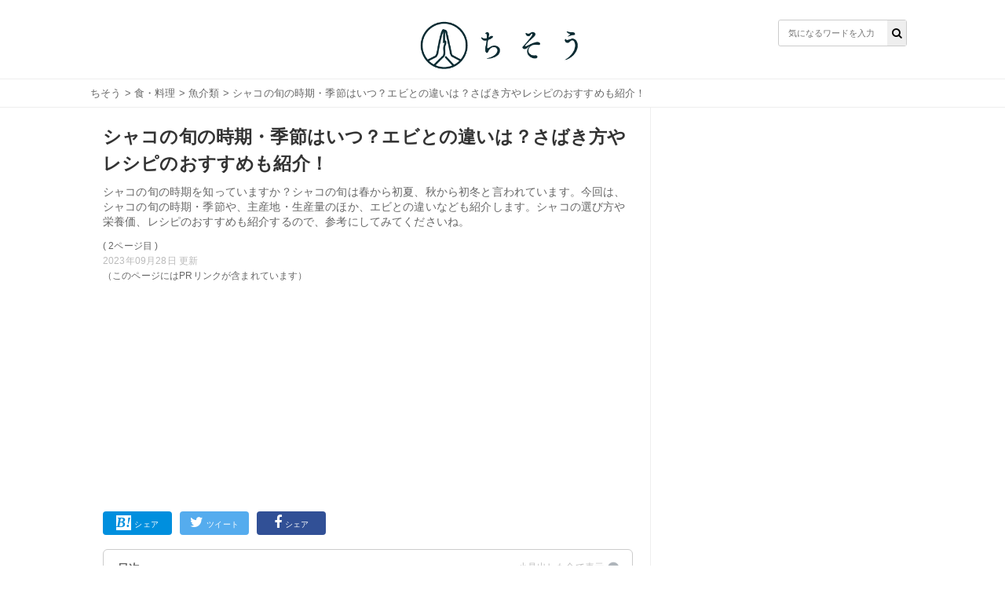

--- FILE ---
content_type: text/html; charset=utf-8
request_url: https://chisou-media.jp/posts/1804?page=2
body_size: 10859
content:
<!DOCTYPE html><html lang="ja"><head><meta charset="UTF-8">
<title>シャコの旬の時期・季節はいつ？エビとの違いは？さばき方やレシピのおすすめも紹介！| ちそう</title>
<meta name="description" content="シャコの旬の時期を知っていますか？シャコの旬は春から初夏、秋から初冬と言われています。今回は、シャコの旬の時期・季節や、主産地・生産量のほか、エビとの違いなども紹介します。シャコの選び方や栄養価、レシピのおすすめも紹介するので、参考にしてみてくださいね。">
<meta name="keywords" content="食・料理,">
<meta property="og:title" content="シャコの旬の時期・季節はいつ？エビとの違いは？さばき方やレシピのおすすめも紹介！">
<meta property="og:type" content="article">
<meta property="og:url" content="https://chisou-media.jp/posts/1804">
<meta property="og:image" content="https://8q0vp9w5bj.user-space.cdn.idcfcloud.net/production/posts/eyecatches/000/001/804/medium.jpg?1594446470">
<meta property="og:site_name" content=" | ちそう">
<meta property="og:description" content="シャコの旬の時期を知っていますか？シャコの旬は春から初夏、秋から初冬と言われています。今回は、シャコの旬の時期・季節や、主産地・生産量のほか、エビとの違いなども紹介します。シャコの選び方や栄養価、レシピのおすすめも紹介するので、参考にしてみてくださいね。">
<meta property="og:locale" content="ja_JP">
<meta name="twitter:card" content="summary_large_image"><link rel="shortcut icon" type="image/x-icon" href="/assets/favicon-dd96ef200209aad0074084657aaa5f05b9742ac13d04f38ab4290e087f7ed21f.ico" /><meta content="width=device-width,initial-scale=1.0,minimum-scale=1.0,maximum-scale=1.0,user-scalable=0" name="viewport" /><meta content="0554dbaf9dbdca1d71d9b03c45b3a7c7" name="p:domain_verify" /><link rel="stylesheet" media="all" href="/assets/service/object/project/application-15b29fb5197d75a9d078b3eeb04b6e71e080534edee3ed549eb4e9eec73ac7f8.css" data-turbolinks-track="reload" /><link href="https://chisou-media.jp/posts/1804" rel="prev" /><link href="https://chisou-media.jp/posts/1804?page=3" rel="next" /><link href="https://chisou-media.jp/posts/1804?page=2" rel="canonical" /><style></style><script type="application/ld+json">{
  "@context": "https://schema.org",
  "@graph": [
    {
      "@type": "Organization",
      "@id": "https://chisou-media.jp/#organization1",
      "name": "株式会社KOMAINU",
      "url": "https://komainu.co.jp/",
      "sameAs": [
        "https://prtimes.jp/main/html/searchrlp/company_id/72500",
        "https://twitter.com/ChisouMedia",
        "https://www.instagram.com/chisou_media/",
        "https://www.facebook.com/ChisouMedia"
      ],
      "publishingPrinciples": "",
      "ethicsPolicy": "",
      "founder": {
        "@type": "Person",
        "name": "鳥井直哉",
        "jobTitle": "株式会社KOMAINU 代表取締役社長CEO",
        "sameAs": [
          null
        ]
      },
      "foundingDate": "2019-10-25T00:00:00.000+09:00",
      "address": {
        "@type": "PostalAddress",
        "addressLocality": "Tokyo",
        "addressRegion": "JP",
        "postalCode": 1070062,
        "streetAddress": "東京都港区南青山2丁目2番15号 WinAoyamaビルUCF6355"
      },
      "contactPoint": {
        "@type": "ContactPoint",
        "url": "https://chisou-media.jp/inquiry"
      },
      "ownershipFundingInfo": null
    },
    {
      "@type": "WebSite",
      "@id": "https://chisou-media.jp#website",
      "url": "https://chisou-media.jp",
      "name": "ちそう",
      "publisher": [
        {
          "@id": "https://chisou-media.jp/#organization1"
        }
      ],
      "author": [
        {
          "@id": "https://chisou-media.jp/#organization1"
        }
      ],
      "description": "ちそうは「知識で変わるあなたの暮らし」をコンセプトとした男性向けの食系WEBメディアです。専門家が監修した食・料理に関する幅広い情報を毎日お届けしています。",
      "image": {
        "@type": "ImageObject",
        "@id": "https://chisou-media.jp/assets/logo-6b3035428a5df4312690aa1ca64e1e97458d60bc39b8b76ea56545e01d873421.png#logo",
        "url": "https://chisou-media.jp/assets/logo-6b3035428a5df4312690aa1ca64e1e97458d60bc39b8b76ea56545e01d873421.png"
      },
      "isPartOf": {
        "@type": "WebSite",
        "url": "https://chisou-media.jp/",
        "publisher": [
          {
            "@id": "https://chisou-media.jp/#organization1"
          }
        ]
      }
    },
    {
      "@type": "BreadcrumbList",
      "@id": "https://chisou-media.jp/posts/1804?page=2/#breadcrumb",
      "itemListElement": [
        {
          "@type": "ListItem",
          "position": 1,
          "item": {
            "@type": "WebPage",
            "@id": "https://chisou-media.jp/",
            "url": "https://chisou-media.jp/",
            "name": "ちそう"
          }
        },
        {
          "@type": "ListItem",
          "position": 2,
          "item": {
            "@type": "WebPage",
            "@id": "https://chisou-media.jp/category/%E9%A3%9F%E3%83%BB%E6%96%99%E7%90%86",
            "url": "https://chisou-media.jp/category/%E9%A3%9F%E3%83%BB%E6%96%99%E7%90%86",
            "name": "食・料理"
          }
        },
        {
          "@type": "ListItem",
          "position": 3,
          "item": {
            "@type": "WebPage",
            "@id": "https://chisou-media.jp/tag/魚介類",
            "url": "https://chisou-media.jp/tag/魚介類",
            "name": "魚介類"
          }
        },
        {
          "@type": "ListItem",
          "position": 4,
          "item": {
            "@type": "WebPage",
            "@id": "https://chisou-media.jp/posts/1804",
            "url": "https://chisou-media.jp/posts/1804",
            "name": "シャコの旬の時期・季節はいつ？エビとの違いは？さばき方やレシピのおすすめも紹介！"
          }
        }
      ]
    },
    {
      "@type": "WebPage",
      "@id": "https://chisou-media.jp/posts/1804?page=2/#webpage",
      "url": "https://chisou-media.jp/posts/1804?page=2",
      "inLanguage": "ja",
      "name": "シャコの旬の時期・季節はいつ？エビとの違いは？さばき方やレシピのおすすめも紹介！",
      "author": {
        "@id": "https://chisou-media.jp/posts/1804?page=2/#author",
        "name": "ちそう編集部"
      },
      "isPartOf": {
        "@id": "https://chisou-media.jp#website"
      },
      "datePublished": "2023-03-28",
      "dateModified": "2023-09-28",
      "description": "シャコの旬の時期を知っていますか？シャコの旬は春から初夏、秋から初冬と言われています。今回は、シャコの旬の時期・季節や、主産地・生産量のほか、エビとの違いなども紹介します。シャコの選び方や栄養価、レシピのおすすめも紹介するので、参考にしてみてくださいね。",
      "breadcrumb": {
        "@id": "https://chisou-media.jp/posts/1804?page=2/#breadcrumb"
      },
      "image": {
        "@type": "ImageObject",
        "@id": "https://chisou-media.jp/posts/1804?page=2/#primaryimage",
        "url": "https://8q0vp9w5bj.user-space.cdn.idcfcloud.net/production/posts/eyecatches/000/001/804/original.jpg?1594446470"
      },
      "reviewedBy": [

      ]
    },
    {
      "@type": "Article",
      "@id": "https://chisou-media.jp/posts/1804?page=2/#article",
      "isPartOf": {
        "@id": "https://chisou-media.jp/posts/1804?page=2/#webpage"
      },
      "author": {
        "@id": "https://chisou-media.jp/posts/1804?page=2/#author",
        "name": "ちそう編集部"
      },
      "publisher": [
        {
          "@id": "https://chisou-media.jp/#organization1"
        }
      ],
      "headline": "シャコの旬の時期・季節はいつ？エビとの違いは？さばき方やレシピのおすすめも紹介！",
      "datePublished": "2023-03-28",
      "dateModified": "2023-09-28",
      "mainEntityOfPage": {
        "@id": "https://chisou-media.jp/posts/1804?page=2/#webpage"
      },
      "image": {
        "@id": "https://chisou-media.jp/posts/1804?page=2/#primaryimage"
      }
    },
    {
      "@type": "Person",
      "@id": "https://chisou-media.jp/posts/1804?page=2/#author",
      "name": "ちそう編集部",
      "jobTitle": "執筆担当者",
      "description": "ちそうは「知識で変わるあなたの暮らし」をコンセプトとした男性向けの食系WEBメディアです。専門家が監修した食・料理に関する幅広い情報を毎日お届けしています。"
    }
  ]
}</script><!-- Google analytics -->
<script async src="https://www.googletagmanager.com/gtag/js?id=UA-153878983-2"></script>
<script>
  window.dataLayer = window.dataLayer || [];
  function gtag(){dataLayer.push(arguments);}
  gtag('js', new Date());
        
        
        
        
        
        
  gtag('config', 'UA-153878983-2', {'custom_map':{'dimension1':'category_parent','dimension2':'category_children','dimension3':'post_id'},'category_parent':'食・料理','category_children':'魚介類','post_id':'no1804'});
  var pager_click_count = 0;
  gtag('event', 'load', {'event_category': 'Button','event_label': 'pager','value': Math.floor(pager_click_count+1) });

  document.addEventListener('turbolinks:load', event => {
    if (typeof gtag === 'function') {
      gtag('config', 'UA-153878983-2', {
        'page_location': event.data.url
      });
    }
  });
</script>
<meta content="-bzeGytxZJ9eRbbhf442egJsvptbXJMeitqqYSs-ya4" name="google-site-verification" /><meta content="qORNn5l_5Koyg2V5Tpaa_N4W4m3O_De-63-6_zdBl0g" name="google-site-verification" /><!-- google adsense -->
<script data-ad-client="ca-pub-6579392840434503" async src="https://pagead2.googlesyndication.com/pagead/js/adsbygoogle.js"></script>
<!-- head内のアカウントタグ -->
<script>
  window.gnsrcmd = window.gnsrcmd || {};
  gnsrcmd.cmd = gnsrcmd.cmd || [];
</script>
<script async src="//rj.gssprt.jp/r/000/126/w126.js"></script>

<!-- Google Tag Manager -->
<script>(function(w,d,s,l,i){w[l]=w[l]||[];w[l].push({'gtm.start':
  new Date().getTime(),event:'gtm.js'});var f=d.getElementsByTagName(s)[0],
  j=d.createElement(s),dl=l!='dataLayer'?'&l='+l:'';j.async=true;j.src=
  'https://www.googletagmanager.com/gtm.js?id='+i+dl;f.parentNode.insertBefore(j,f);
  })(window,document,'script','dataLayer','GTM-W6WQSQW');</script>
<!-- End Google Tag Manager -->

<!-- Geniee Wrapper Head Tag -->
<script>
  window.gnshbrequest = window.gnshbrequest || {cmd:[]};
  window.gnshbrequest.cmd.push(function(){
    window.gnshbrequest.forceInternalRequest();
  });
</script>
<script async src="https://securepubads.g.doubleclick.net/tag/js/gpt.js"></script>
<script async src="https://cpt.geniee.jp/hb/v1/216993/780/wrapper.min.js"></script>
<!-- /Geniee Wrapper Head Tag --><script type="application/javascript" src="//anymind360.com/js/9196/ats.js"></script></head><body id="top"><header class="l-globalHeader"><div class="l-globalHeader_wrap"><div class="l-globalHeader_inner"><div class="l-globalHeader__logo"><a href="/"><img alt="ちそう" src="/assets/logo-6b3035428a5df4312690aa1ca64e1e97458d60bc39b8b76ea56545e01d873421.png" /></a></div><div class="search"><form action="/search" accept-charset="UTF-8" method="get"><input name="utf8" type="hidden" value="&#x2713;" /><div class="search__input"><button type="submit"><i class="fa fa-search"></i></button><input name="word" placeholder="気になるワードを入力" type="text" value="" /></div></form></div></div></div></header><nav class="c-breadcrumbList"><div class="c-breadcrumbListWrap"><a href="/">ちそう</a> > <a href="/category/%E9%A3%9F%E3%83%BB%E6%96%99%E7%90%86">食・料理</a> > <a href="/tag/魚介類">魚介類</a> > シャコの旬の時期・季節はいつ？エビとの違いは？さばき方やレシピのおすすめも紹介！</div></nav><div class="l-contents"><main class="l-contentsMain"><div class="p-article"><header><div class="p-articleEyecatch"><div style="background-image: url(https://8q0vp9w5bj.user-space.cdn.idcfcloud.net/production/posts/eyecatches/000/001/804/original.jpg?1594446470); background-size: cover; background-position: center"></div></div><h1 class="p-article__title">シャコの旬の時期・季節はいつ？エビとの違いは？さばき方やレシピのおすすめも紹介！</h1></header><p class="p-article__description">シャコの旬の時期を知っていますか？シャコの旬は春から初夏、秋から初冬と言われています。今回は、シャコの旬の時期・季節や、主産地・生産量のほか、エビとの違いなども紹介します。シャコの選び方や栄養価、レシピのおすすめも紹介するので、参考にしてみてくださいね。<div class="p-article__label--page">( 2ページ目 )</div><div class="p-articlePostedDate"><time>2023年09月28日 更新</time></div></p>（このページにはPRリンクが含まれています）
<div style="min-height: 280px!important;min-width: 500px;"><ins class="adsbygoogle"     style="display:block"     data-ad-client="ca-pub-6579392840434503"     data-ad-slot="2141971702"     data-ad-format="auto"     data-full-width-responsive="true"></ins><script>     (adsbygoogle = window.adsbygoogle || []).push({});</script></div>
<div class="p-articleShare"><ul class="p-articleShareList"><li class="p-articleShareItem p-articleShareItem--hatena"><a class="" href="http://b.hatena.ne.jp/add?mode=confirm&amp;url=https://chisou-media.jp/posts/1804&amp;title=シャコの旬の時期・季節はいつ？エビとの違いは？さばき方やレシピのおすすめも紹介！"><i class="fa-hatena"></i><span>シェア</span></a></li><li class="p-articleShareItem p-articleShareItem--twitter"><a href="http://twitter.com/share?url=https://chisou-media.jp/posts/1804&amp;text=シャコの旬の時期・季節はいつ？エビとの違いは？さばき方やレシピのおすすめも紹介！"><i class="fa-twitter fa"></i><span>ツイート</span></a></li><li class="p-articleShareItem p-articleShareItem--fbshare"><a href="http://www.facebook.com/share.php?t=シャコの旬の時期・季節はいつ？エビとの違いは？さばき方やレシピのおすすめも紹介！&amp;u=https://chisou-media.jp/posts/1804"><i class="fa-facebook fa"></i><span>シェア</span></a></li></ul></div><div class="p-article_eyeCatch"></div><div class="p-article__toc"><h3>目次</h3><input class="p-article__toc__h3check" id="h3-open" type="checkbox" /><label class="p-article__toc__label" for="h3-open"><i class="fa-chevron-circle-down fa"></i></label><ol><li class="p-article__toc__h2"><a class="scroll" onclick="ga(&#39;send&#39;, &#39;event&#39;, &#39;p-article__toc__h2&#39;, &#39;button&#39;, &#39;シャコの旬の時期はいつ？&#39;,0, {&#39;nonInteraction&#39;: 1});" href="/posts/1804#head-3c4d9d1ebb343c49697d3bc7ddeacc80">シャコの旬の時期はいつ？</a></li><li class="p-article__toc__h3 p-article__toc__hidden"><a class="scroll" onclick="ga(&#39;send&#39;, &#39;event&#39;, &#39;p-article__toc__h3&#39;, &#39;button&#39;, &#39;シャコの旬の時期・季節は春～初夏と秋～初冬&#39;,0, {&#39;nonInteraction&#39;: 1});" href="/posts/1804#head-57de77f2069e0f1fb627674c85f12613">シャコの旬の時期・季節は春～初夏と秋～初冬</a></li><li class="p-article__toc__h3 p-article__toc__hidden"><a class="scroll" onclick="ga(&#39;send&#39;, &#39;event&#39;, &#39;p-article__toc__h3&#39;, &#39;button&#39;, &#39;シャコの主産地・漁獲量&#39;,0, {&#39;nonInteraction&#39;: 1});" href="/posts/1804#head-a43ac896584616474ab3cbf2dee36cc6">シャコの主産地・漁獲量</a></li><li class="p-article__toc__h2"><a class="scroll" onclick="ga(&#39;send&#39;, &#39;event&#39;, &#39;p-article__toc__h2&#39;, &#39;button&#39;, &#39;シャコとは？エビの仲間？&#39;,0, {&#39;nonInteraction&#39;: 1});" href="/posts/1804#head-2615412ba6e00077c0436032532a50fe">シャコとは？エビの仲間？</a></li><li class="p-article__toc__h3 p-article__toc__hidden"><a class="scroll" onclick="ga(&#39;send&#39;, &#39;event&#39;, &#39;p-article__toc__h3&#39;, &#39;button&#39;, &#39;シャコの特徴・生態&#39;,0, {&#39;nonInteraction&#39;: 1});" href="/posts/1804#head-df0b09881091dd5e08cb8c1ae719de1a">シャコの特徴・生態</a></li><li class="p-article__toc__h3 p-article__toc__hidden"><a class="scroll" onclick="ga(&#39;send&#39;, &#39;event&#39;, &#39;p-article__toc__h3&#39;, &#39;button&#39;, &#39;シャコはエビではない&#39;,0, {&#39;nonInteraction&#39;: 1});" href="/posts/1804#head-85871228cae82e79c7b8223742f8ae75">シャコはエビではない</a></li><li class="p-article__toc__h3 p-article__toc__hidden"><a class="scroll" onclick="ga(&#39;send&#39;, &#39;event&#39;, &#39;p-article__toc__h3&#39;, &#39;button&#39;, &#39;シャコの主な食用の種類は2種類&#39;,0, {&#39;nonInteraction&#39;: 1});" href="/posts/1804#head-67613e31b0a2d099fa0debb66a1a77b0">シャコの主な食用の種類は2種類</a></li><li class="p-article__toc__h2"><a class="scroll" onclick="ga(&#39;send&#39;, &#39;event&#39;, &#39;p-article__toc__h2&#39;, &#39;button&#39;, &#39;シャコの選び方や栄養価は？&#39;,0, {&#39;nonInteraction&#39;: 1});" href="/posts/1804#head-e53f2692da0938ec4e46856c3fe781db">シャコの選び方や栄養価は？</a></li><li class="p-article__toc__h3 p-article__toc__hidden"><a class="scroll" onclick="ga(&#39;send&#39;, &#39;event&#39;, &#39;p-article__toc__h3&#39;, &#39;button&#39;, &#39;シャコの選び方のポイント&#39;,0, {&#39;nonInteraction&#39;: 1});" href="#head-dd0abfe187723b850d78d90e8ab97027">シャコの選び方のポイント</a></li><li class="p-article__toc__h3 p-article__toc__hidden"><a class="scroll" onclick="ga(&#39;send&#39;, &#39;event&#39;, &#39;p-article__toc__h3&#39;, &#39;button&#39;, &#39;シャコの栄養価・効能&#39;,0, {&#39;nonInteraction&#39;: 1});" href="#head-29661eddf895b7bc126055e94f6ba20a">シャコの栄養価・効能</a></li><li class="p-article__toc__h2"><a class="scroll" onclick="ga(&#39;send&#39;, &#39;event&#39;, &#39;p-article__toc__h2&#39;, &#39;button&#39;, &#39;シャコのさばき方&#39;,0, {&#39;nonInteraction&#39;: 1});" href="#head-36f6738c4042760445a7b97e25b69f85">シャコのさばき方</a></li><li class="p-article__toc__h2"><a class="scroll" onclick="ga(&#39;send&#39;, &#39;event&#39;, &#39;p-article__toc__h2&#39;, &#39;button&#39;, &#39;シャコの旬の食べ方・レシピのおすすめ&#39;,0, {&#39;nonInteraction&#39;: 1});" href="#head-7eb7b2689ee8c20cf9baeace405e0ec8">シャコの旬の食べ方・レシピのおすすめ</a></li><li class="p-article__toc__h3 p-article__toc__hidden"><a class="scroll" onclick="ga(&#39;send&#39;, &#39;event&#39;, &#39;p-article__toc__h3&#39;, &#39;button&#39;, &#39;①シャコの刺身&#39;,0, {&#39;nonInteraction&#39;: 1});" href="#head-17e678df865b06d5350c4767fc7264c5">①シャコの刺身</a></li><li class="p-article__toc__h3 p-article__toc__hidden"><a class="scroll" onclick="ga(&#39;send&#39;, &#39;event&#39;, &#39;p-article__toc__h3&#39;, &#39;button&#39;, &#39;②シャコのアヒージョ&#39;,0, {&#39;nonInteraction&#39;: 1});" href="#head-68a9afa060b97796dc8a170e82faf177">②シャコのアヒージョ</a></li><li class="p-article__toc__h3 p-article__toc__hidden"><a class="scroll" onclick="ga(&#39;send&#39;, &#39;event&#39;, &#39;p-article__toc__h3&#39;, &#39;button&#39;, &#39;③シャコとブルーチーズのパスタ&#39;,0, {&#39;nonInteraction&#39;: 1});" href="#head-0dd3a47567210bad869e2cd3054ee565">③シャコとブルーチーズのパスタ</a></li><li class="p-article__toc__h3 p-article__toc__hidden"><a class="scroll" onclick="ga(&#39;send&#39;, &#39;event&#39;, &#39;p-article__toc__h3&#39;, &#39;button&#39;, &#39;④シャコの酢の物&#39;,0, {&#39;nonInteraction&#39;: 1});" href="/posts/1804?page=3#head-6bac96f31a138abd8ef688d3bba69568">④シャコの酢の物</a></li><li class="p-article__toc__h3 p-article__toc__hidden"><a class="scroll" onclick="ga(&#39;send&#39;, &#39;event&#39;, &#39;p-article__toc__h3&#39;, &#39;button&#39;, &#39;⑤シャコの炒め物&#39;,0, {&#39;nonInteraction&#39;: 1});" href="/posts/1804?page=3#head-be421d1af7f843100fb2258f686baf2c">⑤シャコの炒め物</a></li><li class="p-article__toc__h3 p-article__toc__hidden"><a class="scroll" onclick="ga(&#39;send&#39;, &#39;event&#39;, &#39;p-article__toc__h3&#39;, &#39;button&#39;, &#39;⑥シャコ飯&#39;,0, {&#39;nonInteraction&#39;: 1});" href="/posts/1804?page=3#head-b02098677050bbf1d5fb27c6449dafe1">⑥シャコ飯</a></li><li class="p-article__toc__h2"><a class="scroll" onclick="ga(&#39;send&#39;, &#39;event&#39;, &#39;p-article__toc__h2&#39;, &#39;button&#39;, &#39;シャコを旬の時期に美味しく食べよう&#39;,0, {&#39;nonInteraction&#39;: 1});" href="/posts/1804?page=3#head-c1c4bede27b31910991506ffd1fe28f9">シャコを旬の時期に美味しく食べよう</a></li></ol></div><div class="p-article__detail u-pb-0" id="tgt--p-article__detail"><div class="p-article__detail__contents"><div></div><div class="p-article__text"><p><p>エビのようでエビではない甲殻類のシャコを美味しく食べるために、お店で美味しいシャコをどのように選べば良いのでしょうか。ここでは、シャコの選び方のほか、シャコに含まれる栄養価について見ていきます。</p></p></div><div></div><div class="p-article__heading"><h3 id="head-dd0abfe187723b850d78d90e8ab97027">シャコの選び方のポイント</h3></div><div></div><div class="p-article__text"><div><p>シャコの選び方には、以下のようなポイントがあります。<br><br><strong>・透明感のあるもの<br>・身の張りが良く、さらっとしたもの<br>・肉厚で、色が綺麗なもの</strong><br><br>シャコは皮むきが大変なため、茹でてかつむき身の状態で多く流通しています。もし、上のポイントのほか臭いがあったり、ベタベタしているものは新鮮ではないので、注意が必要です。</p>
</div></div><div></div><div class="p-article__heading"><h3 id="head-29661eddf895b7bc126055e94f6ba20a">シャコの栄養価・効能</h3></div><div></div><div class="p-article__text"><div><p>シャコの栄養価には、以下のようなものがあります。<br><br><strong>・銅<br>・マンガン<br>・ビタミンA<br>・ビタミンB1<br>・ビタミンB2<br>・ビタミンB12<br>・タウリン<br></strong><br>シャコは銅やマンガンといったミネラル類や、ビタミンA、ビタミンB1といったビタミン類が、エビよりも豊富に含まれています。また、高血圧を改善する効果や善玉コレステロールを増やす効果のあるタウリンも豊富に含まれています。</p>
</div></div><div></div><div class="p-article__heading"><h2 id="head-36f6738c4042760445a7b97e25b69f85">シャコのさばき方</h2></div><div></div><div class="p-article_youtube"><iframe allowFullScreen="" height="315" src="https://www.youtube.com/embed/HUJzog81Aa8" width="420"></iframe></div><div></div><div class="p-article__text"><div><p>シャコのさばき方の手順を、動画と合わせて紹介します。自宅で生のシャコの処理をする際に、参考にしてみてください。<br><br><strong>①沸騰した湯に塩を入れ、茹でる<br>②身に火が通ったら、ざるに上げる<br>③頭の付け根をハサミで切り落とす<br>④腹を上にして、身に沿って尻尾をV字型に切り落とす<br>⑤胴体の両脇を切り落とす<br>⑥身を親指で押さえながら、腹の皮を尻尾側から剥く<br>⑦背の皮を尻尾側から剥く</strong><br><br>シャコのさばき方は、他の甲殻類と同じようなさばき方で問題ありません。また、包丁を使うことなくハサミでさばくことが出来るため、比較的簡単に処理をすることが出来るでしょう。</p>
</div></div><div></div><div class="p-article__heading"><h2 id="head-7eb7b2689ee8c20cf9baeace405e0ec8">シャコの旬の食べ方・レシピのおすすめ</h2></div><div></div><div class="p-article__text"><p><p>旬の時期のシャコを美味しく食べるために、おすすめのレシピや食べ方を紹介します。ぜひ、濃厚で美味しい身を活かした料理に挑んでみてください。</p></p></div><div></div><div class="p-article__heading"><h3 id="head-17e678df865b06d5350c4767fc7264c5">①シャコの刺身</h3></div><div></div><div class="p-article_imgWrap"><div class="p-article_img"><img src="https://img.cpcdn.com/recipes/3095479/m/cb754002199cf595720ee80dbe2a3109?u=3762325&p=1427797786"><p class="p-article_imgSrc">出典: <a href="https://cookpad.com/recipe/3095479" target="_blank">https://cookpad.com/recipe/3095479</a></p></div><div class="p-article_imgText"></div></div><div></div><div class="p-article__text"><p><p>旬のシャコをシンプルに味わいたいなら、刺身が一番です。シャコは水道水で洗うのではなく、海水程度の塩分濃度になった水で洗うと鮮度を保つことが出来ます。また、湯がきすぎると旨味が逃げ出してしまうので注意が必要です。</p></p></div><div></div><div class="p-article__link"><a target="blank" href="https://cookpad.com/recipe/3095479">マグロ漁師さん絶品しゃこ捌き方から刺身 by ぺトロ 【クックパッド】 簡単おいしいみんなのレシピが334万品</a></div><div></div><div class="p-article__heading"><h3 id="head-68a9afa060b97796dc8a170e82faf177">②シャコのアヒージョ</h3></div><div></div><div class="p-article_imgWrap"><div class="p-article_img"><img src="https://img.cpcdn.com/recipes/3242611/m/fc76fb96bb6ec71efe12d952566a0135?u=6942653&p=1434516773"><p class="p-article_imgSrc">出典: <a href="https://cookpad.com/recipe/3242611" target="_blank">https://cookpad.com/recipe/3242611</a></p></div><div class="p-article_imgText"></div></div><div></div><div class="p-article__text"><p><p>アヒージョといえばエビやキノコなどが有名ですが、エビの代わりにシャコを入れても美味しく出来ます。ワインのおつまみにも、ぴったりな味付けです。</p></p></div><div></div><div class="p-article__link"><a target="blank" href="https://cookpad.com/recipe/3242611">シャコのアヒージョ by まさにし 【クックパッド】 簡単おいしいみんなのレシピが334万品</a></div><div></div><div class="p-article__heading"><h3 id="head-0dd3a47567210bad869e2cd3054ee565">③シャコとブルーチーズのパスタ</h3></div><div></div><div class="p-article_imgWrap"><div class="p-article_img"><img src="https://img.cpcdn.com/recipes/2700793/m/543446c4132e6d66873e7dec9fb5a098?u=2723214&p=1404730103"><p class="p-article_imgSrc">出典: <a href="https://cookpad.com/recipe/2700793" target="_blank">https://cookpad.com/recipe/2700793</a></p></div><div class="p-article_imgText"></div></div></div></div><div class="p-article__detail"><nav class="pagination p-article__pagination p-article__pagination--2col"><span class="prev"><a rel="prev" href="/posts/1804">前のページに戻る</a></span> <span class="next"><a rel="next" href="/posts/1804?page=3">続きを読む</a></span> </nav><nav class="pagination"><span class="page"><a rel="prev" href="/posts/1804">1</a></span> <span class="page current">2</span> <span class="page"><a rel="next" href="/posts/1804?page=3">3</a></span> </nav><div class="u-mt-15 p-articleAd--rec--2col p-articleAd--rec--2col--left"><div style="min-height: 280px!important;min-width: 500px;"><ins class="adsbygoogle"     style="display:block"     data-ad-client="ca-pub-6579392840434503"     data-ad-slot="2141971702"     data-ad-format="auto"     data-full-width-responsive="true"></ins><script>     (adsbygoogle = window.adsbygoogle || []).push({});</script></div></div><div class="u-mt-15 p-articleAd--rec--2col p-articleAd--rec--2col--right"><div style="min-height: 280px!important;min-width: 500px;"><ins class="adsbygoogle"     style="display:block"     data-ad-client="ca-pub-6579392840434503"     data-ad-slot="2141971702"     data-ad-format="auto"     data-full-width-responsive="true"></ins><script>     (adsbygoogle = window.adsbygoogle || []).push({});</script></div></div></div><script>page_segmentation = 1;</script><div class="p-articleRelatedPosts"><h2 class="title">関連する記事</h2></div><div class="c-relatedPosts"><ul><li><a href="/posts/14612"><div class="c-relatedPosts__thumb"><div style="background-image: url(https://8q0vp9w5bj.user-space.cdn.idcfcloud.net/production/posts/eyecatches/000/014/612/thumb.jpg?1730090686); background-size: cover; background-repeat: no-repeat; background-position: 50%"></div></div><div class="c-relatedPosts__content"><h3 class="c-relatedPosts__title">長野県のふるさと納税おすすめ返礼品10選！魅力から使い道まで徹底紹介！</h3><p class="c-relatedPosts__description">長野県のふるさと納税にはどのような返礼品があるのでしょうか？今...</p></div></a></li><li><a href="/posts/14616"><div class="c-relatedPosts__thumb"><div style="background-image: url(https://8q0vp9w5bj.user-space.cdn.idcfcloud.net/production/posts/eyecatches/000/014/616/thumb.jpg?1730178876); background-size: cover; background-repeat: no-repeat; background-position: 50%"></div></div><div class="c-relatedPosts__content"><h3 class="c-relatedPosts__title">愛知県のふるさと納税おすすめ返礼品5選！魅力から使い道まで徹底紹介！</h3><p class="c-relatedPosts__description">愛知県のふるさと納税にはどのような返礼品があるのでしょうか？ま...</p></div></a></li><li><a href="/posts/14617"><div class="c-relatedPosts__thumb"><div style="background-image: url(https://8q0vp9w5bj.user-space.cdn.idcfcloud.net/production/posts/eyecatches/000/014/617/thumb.jpg?1730211775); background-size: cover; background-repeat: no-repeat; background-position: 50%"></div></div><div class="c-relatedPosts__content"><h3 class="c-relatedPosts__title">石川県のふるさと納税おすすめ返礼品5選！魅力から使い道まで徹底紹介！</h3><p class="c-relatedPosts__description">石川県のふるさと納税にはどのような返礼品があるのでしょうか？今...</p></div></a></li><li><a href="/posts/14623"><div class="c-relatedPosts__thumb"><div style="background-image: url(https://8q0vp9w5bj.user-space.cdn.idcfcloud.net/production/posts/eyecatches/000/014/623/thumb.jpg?1730599000); background-size: cover; background-repeat: no-repeat; background-position: 50%"></div></div><div class="c-relatedPosts__content"><h3 class="c-relatedPosts__title">山梨県のふるさと納税おすすめ返礼品5選！魅力から使い道まで徹底紹介！</h3><p class="c-relatedPosts__description">山梨県のふるさと納税にはどのような返礼品があるのでしょうか？今...</p></div></a></li><li><a href="/posts/14625"><div class="c-relatedPosts__thumb"><div style="background-image: url(https://8q0vp9w5bj.user-space.cdn.idcfcloud.net/production/posts/eyecatches/000/014/625/thumb.jpg?1730688737); background-size: cover; background-repeat: no-repeat; background-position: 50%"></div></div><div class="c-relatedPosts__content"><h3 class="c-relatedPosts__title">岐阜県のふるさと納税おすすめ返礼品5選！魅力から使い道まで徹底紹介！</h3><p class="c-relatedPosts__description">岐阜県のふるさと納税にはどのような返礼品があるのでしょうか？今...</p></div></a></li><li><a href="/posts/14629"><div class="c-relatedPosts__thumb"><div style="background-image: url(https://8q0vp9w5bj.user-space.cdn.idcfcloud.net/production/posts/eyecatches/000/014/629/thumb.jpg?1731483842); background-size: cover; background-repeat: no-repeat; background-position: 50%"></div></div><div class="c-relatedPosts__content"><h3 class="c-relatedPosts__title">大阪府のふるさと納税おすすめ返礼品5選！魅力から使い道まで徹底紹介！</h3><p class="c-relatedPosts__description">大阪府のふるさと納税にはどのような返礼品があるのでしょうか？大...</p></div></a></li><li><a href="/posts/14633"><div class="c-relatedPosts__thumb"><div style="background-image: url(https://8q0vp9w5bj.user-space.cdn.idcfcloud.net/production/posts/eyecatches/000/014/633/thumb.jpg?1730956569); background-size: cover; background-repeat: no-repeat; background-position: 50%"></div></div><div class="c-relatedPosts__content"><h3 class="c-relatedPosts__title">兵庫県のふるさと納税おすすめ返礼品10選！魅力から使い道まで徹底紹介！</h3><p class="c-relatedPosts__description">兵庫県のふるさと納税にはどのような返礼品があるのでしょうか？今...</p></div></a></li><li><a href="/posts/14635"><div class="c-relatedPosts__thumb"><div style="background-image: url(https://8q0vp9w5bj.user-space.cdn.idcfcloud.net/production/posts/eyecatches/000/014/635/thumb.jpg?1731119947); background-size: cover; background-repeat: no-repeat; background-position: 50%"></div></div><div class="c-relatedPosts__content"><h3 class="c-relatedPosts__title">静岡県のふるさと納税おすすめ返礼品5選！魅力から使い道まで徹底紹介！</h3><p class="c-relatedPosts__description">静岡県のふるさと納税にはどのような返礼品があるのでしょうか？今...</p></div></a></li><li><a href="/posts/14637"><div class="c-relatedPosts__thumb"><div style="background-image: url(https://8q0vp9w5bj.user-space.cdn.idcfcloud.net/production/posts/eyecatches/000/014/637/thumb.jpg?1731501663); background-size: cover; background-repeat: no-repeat; background-position: 50%"></div></div><div class="c-relatedPosts__content"><h3 class="c-relatedPosts__title">岡山県のふるさと納税おすすめ返礼品5選！魅力から使い道まで徹底紹介！</h3><p class="c-relatedPosts__description">岡山県のふるさと納税にはどのような返礼品があるのでしょうか？今...</p></div></a></li><li><a href="/posts/14638"><div class="c-relatedPosts__thumb"><div style="background-image: url(https://8q0vp9w5bj.user-space.cdn.idcfcloud.net/production/posts/eyecatches/000/014/638/thumb.jpg?1731284866); background-size: cover; background-repeat: no-repeat; background-position: 50%"></div></div><div class="c-relatedPosts__content"><h3 class="c-relatedPosts__title">島根県のふるさと納税おすすめ返礼品5選！魅力から使い道まで徹底紹介！</h3><p class="c-relatedPosts__description">島根県のふるさと納税にはどのような返礼品があるのでしょうか？今...</p></div></a></li></ul></div><div class="u-mt-10"><div style="min-height: 280px!important;min-width: 500px;"><ins class="adsbygoogle"     style="display:block"     data-ad-client="ca-pub-6579392840434503"     data-ad-slot="2141971702"     data-ad-format="auto"     data-full-width-responsive="true"></ins><script>     (adsbygoogle = window.adsbygoogle || []).push({});</script></div></div></div></main><div class="l-contentsSub"><ins class="adsbygoogle"     style="display:flex"     data-ad-client="ca-pub-6579392840434503"     data-ad-slot="2141971702"     data-ad-format="auto"     data-full-width-responsive="true"></ins><script>     (adsbygoogle = window.adsbygoogle || []).push({});</script><div class="c-ranking"><div class="c-ranking__heading"><h2 class="title">魚介類のアクセスランキング</h2><div class="sub">人気のある記事ランキング</div></div><div class="c-ranking__wrap"><ul class="c-ranking__list"><li class="c-ranking__item"><span class="rank rank--1">1</span><a class="c-ranking__link" href="/posts/5742"><div class="c-ranking__thumb"><div style="background-image: url(https://8q0vp9w5bj.user-space.cdn.idcfcloud.net/production/posts/eyecatches/000/005/742/thumb.jpeg?1695642619); background-size: cover; background-repeat: no-repeat; background-position: 50%"></div></div><div class="c-ranking__text"><h3 class="title">ほっけに合う献立レシピ20選！副菜などおかずや付け合わせのおすすめを紹介！</h3><h3 class="date">2024年04月02日</h3></div></a></li><li class="c-ranking__item"><span class="rank rank--2">2</span><a class="c-ranking__link" href="/posts/6468"><div class="c-ranking__thumb"><div style="background-image: url(https://8q0vp9w5bj.user-space.cdn.idcfcloud.net/production/posts/eyecatches/000/006/468/thumb.jpg?1629535358); background-size: cover; background-repeat: no-repeat; background-position: 50%"></div></div><div class="c-ranking__text"><h3 class="title">1月が旬の食材・食べ物30選｜野菜・果物・魚介類別に活用レシピとともに紹介！</h3><h3 class="date">2023年12月06日</h3></div></a></li></ul></div></div><div class="c-ad--under-sidebar"><ins class="adsbygoogle"     style="display:flex"     data-ad-client="ca-pub-6579392840434503"     data-ad-slot="2141971702"     data-ad-format="auto"     data-full-width-responsive="true"></ins><script>     (adsbygoogle = window.adsbygoogle || []).push({});</script></div><script src="https://ajax.googleapis.com/ajax/libs/jquery/3.2.1/jquery.min.js"></script><script>$(function(){ $(".c-ad--under-sidebar").sticky({ topSpacing: 10, bottomSpacing: $('footer').height() + 10 }); });</script></div></div><footer class="l-globalFooter"><div class="l-globalFooter__inner"><div class="l-globalFooter__info"><div class="l-globalFooter__description"><div class="l-globalFooter__logo"><a href="/"><img class="logo" src="/assets/logo-6b3035428a5df4312690aa1ca64e1e97458d60bc39b8b76ea56545e01d873421.png" /></a></div><p class="text">ちそうは「知識で変わるあなたの暮らし」をコンセプトとした男性向けの食系WEBメディアです。専門家が監修した食・料理に関する幅広い情報を毎日お届けしています。</p><div class="l-globalFooter__link"><ul class="l-globalFooter__linkList"><li class="l-globalFooter__linkItem"><a href="https://twitter.com/ChisouMedia"><img width="32x32" src="/assets/twitter-eae26b4c6c2f61611f4a8046bb0b0934ad5744c5bef1cd3cfbc727356b88142a.png" /></a><a href="https://www.instagram.com/chisou_media/"><img width="32x32" src="/assets/instagram-1c387262b768e0faf99f89f51f1d06a4e334a5ccaa373cadb71d6acdf72e6510.png" /></a><a href="https://www.facebook.com/ChisouMedia"><img width="32x32" src="/assets/facebook-7a8cf0b1fe6ffdba5e601c5e4be12ffe00e3cd79ec666907b42c8389c9ae098f.png" /></a><a href="https://www.pinterest.jp/Chisou_Media/_created/"><img width="32x32" src="/assets/pinterest-765491fa9f4e7cd45a12e0a04bc2c07699fe8e4756f9e1a90111ca60fc510ae8.png" /></a><a href="https://www.imini.jp/shop/default.aspx"><img width="270x72" src="/assets/IMG_0115-9b2962a1a38d762e9aa25829cf63e04ae5b2db0ff1971dc715c0df5e0731d88a.jpg" /></a><a href="https://www.dinos.co.jp/c2/002006/"><img width="253x88" src="/assets/bnr_dinos-b9fc7c50efe43f3e6fb8c36a03f0eb6a1c9200d69c36b6d26cceea4549a7cff6.jpg" /></a></li></ul></div><div class="l-globalFooter__category"></div><div class="l-globalFooter__categoryHeading"><div class="title">カテゴリー</div></div><ul class="l-globalFooter__categoryList"><li class="l-globalFooter__categoryItem"><a class="link" href="/category/%E9%A3%9F%E3%83%BB%E6%96%99%E7%90%86">食・料理</a></li><li class="l-globalFooter__categoryItem"><a class="link" href="/category/%E5%81%A5%E5%BA%B7%E7%AE%A1%E7%90%86">健康管理</a></li><li class="l-globalFooter__categoryItem"><a class="link" href="/category/%E3%82%AB%E3%83%95%E3%82%A7%E3%83%BB%E3%83%AC%E3%82%B9%E3%83%88%E3%83%A9%E3%83%B3">カフェ・レストラン</a></li><li class="l-globalFooter__categoryItem"><a class="link" href="/category/%E3%83%8B%E3%83%A5%E3%83%BC%E3%82%B9">ニュース</a></li><li class="l-globalFooter__categoryItem"><a class="link" href="/category/%E3%81%8A%E9%85%92%E3%83%BB%E5%97%9C%E5%A5%BD%E5%93%81">お酒・嗜好品</a></li><li class="l-globalFooter__categoryItem"><a class="link" href="/category/%E3%82%B7%E3%83%A7%E3%83%83%E3%83%97">ショップ</a></li></ul></div></div><ul class="l-globalFooter__menu"><li class="l-globalFooter__menuItem"><a class="link" href="/page/sitemap">サイトマップ</a></li><li class="l-globalFooter__menuItem"><a class="link" href="/autoinput">キーワード</a></li><li class="l-globalFooter__menuItem"><a class="link" href="/about">運営者情報</a></li><li class="l-globalFooter__menuItem"><a class="link" href="/news">お知らせ</a></li><li class="l-globalFooter__menuItem"><a class="link" href="/inquiry">お問い合わせ</a></li><li class="l-globalFooter__menuItem"><a class="link" href="/privacy">プライバシーポリシー</a></li><li class="l-globalFooter__menuItem"><a class="link" href="/supervisors">専門家一覧</a></li><li class="l-globalFooter__menuItem"><a class="link" href="/feed/items_rss.xml">RSS</a></li></ul><div class="l-globalFooter__cr">Copyright (C) ちそう</div></div></footer><script>var cb = function() {
   var l = document.createElement('link'); l.rel = 'stylesheet';
   l.href = "https://maxcdn.bootstrapcdn.com/font-awesome/4.7.0/css/font-awesome.min.css";
   var h = document.getElementsByTagName('head')[0]; h.parentNode.insertBefore(l, h);
 };
 var raf = requestAnimationFrame || mozRequestAnimationFrame ||
     webkitRequestAnimationFrame || msRequestAnimationFrame;
 if (raf) raf(cb);
 else window.addEventListener('load', cb);</script></body><script src="https://ajax.googleapis.com/ajax/libs/jquery/3.2.1/jquery.min.js"></script><script src="/assets/service/application-82f55e55979c744a489fd6607e326b7dc5016397e34346ba143860a9654ddcf3.js" data-turbolinks-track="reload"></script><script src="https://www.instagram.com/embed.js"></script><script data-pin-hover="true" src="//assets.pinterest.com/js/pinit.js"></script><!-- body末尾のアカウントタグ -->

<!-- Google Tag Manager (noscript) -->
<noscript><iframe src="https://www.googletagmanager.com/ns.html?id=GTM-W6WQSQW"
    height="0" width=“0” style="display:none;visibility:hidden"></iframe></noscript>
<!-- End Google Tag Manager (noscript) --></html>

--- FILE ---
content_type: text/html; charset=utf-8
request_url: https://www.google.com/recaptcha/api2/aframe
body_size: 267
content:
<!DOCTYPE HTML><html><head><meta http-equiv="content-type" content="text/html; charset=UTF-8"></head><body><script nonce="alqLQFCGlNo9sAZqSg_BpA">/** Anti-fraud and anti-abuse applications only. See google.com/recaptcha */ try{var clients={'sodar':'https://pagead2.googlesyndication.com/pagead/sodar?'};window.addEventListener("message",function(a){try{if(a.source===window.parent){var b=JSON.parse(a.data);var c=clients[b['id']];if(c){var d=document.createElement('img');d.src=c+b['params']+'&rc='+(localStorage.getItem("rc::a")?sessionStorage.getItem("rc::b"):"");window.document.body.appendChild(d);sessionStorage.setItem("rc::e",parseInt(sessionStorage.getItem("rc::e")||0)+1);localStorage.setItem("rc::h",'1764201498028');}}}catch(b){}});window.parent.postMessage("_grecaptcha_ready", "*");}catch(b){}</script></body></html>

--- FILE ---
content_type: application/javascript; charset=utf-8
request_url: https://fundingchoicesmessages.google.com/f/AGSKWxXvd3KP8irC-HkKZwufe5d2uMJm4nXjgjt1rrSxbB8XA6795Af6C24TCBqVq6xby6M8sCmHNYRZPJhQW_UGFHVXhfkepv7eupKzeH-0VEwblQ81AHfOFrD7U5Q8EtmS8IQEvm7FHhLy0eFybSiBBWncRgO71PRjNe-J7gLBjAA7Zuf4vSNIOs0ojjyF/_/ad-local.&ad_box_/paytmscripts.js/buttonads..admarvel.
body_size: -1290
content:
window['91ddf21a-2936-4cd7-8337-20df8d9becdb'] = true;